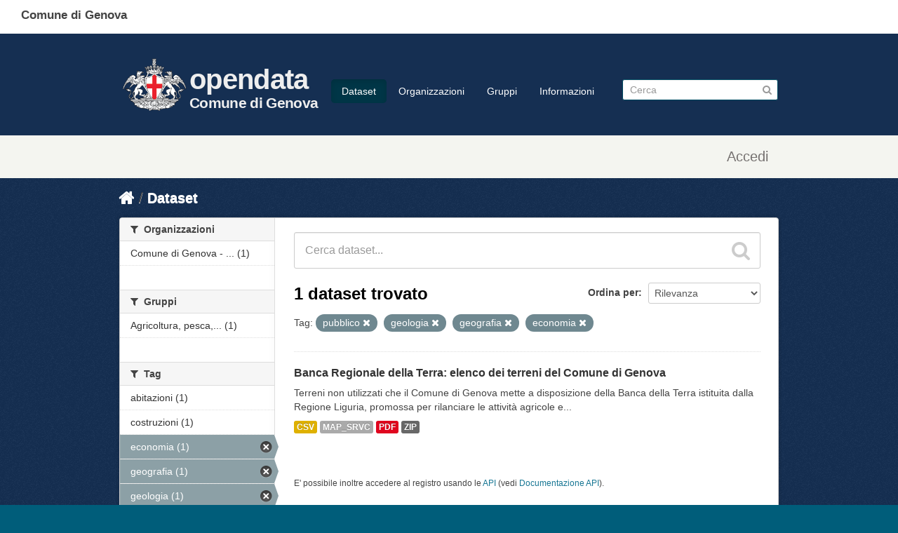

--- FILE ---
content_type: text/html; charset=utf-8
request_url: https://dati.comune.genova.it/dataset?tags=pubblico&tags=geologia&tags=geografia&tags=economia
body_size: 7420
content:
<!DOCTYPE html>
<!--[if IE 7]> <html lang="it" class="ie ie7"> <![endif]-->
<!--[if IE 8]> <html lang="it" class="ie ie8"> <![endif]-->
<!--[if IE 9]> <html lang="it" class="ie9"> <![endif]-->
<!--[if gt IE 8]><!--> <html lang="it"> <!--<![endif]-->
  <head>
    <!--[if lte ie 8]><script type="text/javascript" src="/fanstatic/vendor/:version:2019-10-14T13:58:19/html5.min.js"></script><![endif]-->
<link rel="stylesheet" type="text/css" href="/fanstatic/vendor/:version:2019-10-14T13:58:19/select2/select2.css" />
<link rel="stylesheet" type="text/css" href="/fanstatic/css/:version:2019-10-14T13:58:18/main.min.css" />
<link rel="stylesheet" type="text/css" href="/fanstatic/vendor/:version:2019-10-14T13:58:19/font-awesome/css/font-awesome.min.css" />
<!--[if ie 7]><link rel="stylesheet" type="text/css" href="/fanstatic/vendor/:version:2019-10-14T13:58:19/font-awesome/css/font-awesome-ie7.min.css" /><![endif]-->
<link rel="stylesheet" type="text/css" href="/fanstatic/ckanext-harvest/:version:2019-10-14T13:58:23/styles/harvest.css" />

    <meta charset="utf-8" />
      <meta name="generator" content="ckan 2.6.8" />
      <meta name="viewport" content="width=device-width, initial-scale=1.0">
    <title>Dataset - opendata</title>

    
    
   <link rel="shortcut icon" href="/base/images/comge.png" />
      <link rel="alternate" type="application/rdf+xml" href="https://dati.comune.genova.it/catalog_ap_it.rdf"/>
    
   <link rel="alternate" type="text/n3" href="https://dati.comune.genova.it/catalog.n3"/>
   <link rel="alternate" type="text/ttl" href="https://dati.comune.genova.it/catalog.ttl"/>
   <link rel="alternate" type="application/rdf+xml" href="https://dati.comune.genova.it/catalog.xml"/>
   <link rel="alternate" type="application/ld+json" href="https://dati.comune.genova.it/catalog.jsonld"/>

  
   
      
    
   <link rel="stylesheet" href="/css/multilang.css" type="text/css">

  


    
      
      
    <style>
                
        
        
        hgroup.header-image.pull-left {         font-family: Titillium Web, HelveticaNeue-Light, Helvetica Neue Light, Helvetica Neue, Helvetica, Arial, Lucida Grande, sans-serif;
  font-size: 1.778em;
  font-weight: 700;
  line-height: 1.2em;
  color: #eee;
  letter-spacing: -.5pt;
}
hgroup.header-image.pull-left div a {float:left; text-decoration: none;  }        
hgroup.header-image.pull-left div div { float:right;   padding-top:36px; }        
hgroup.header-image.pull-left div div span { display:block; color: #eee; font-size:2.5rem;} 
hgroup.header-image.pull-left div div em {  display:block; color: #eee; font-size:1.3rem;  font-style: normal;  margin-top:4px; } 
hgroup.header-image.pull-left a img { width:100px; margin-top:20px; }
.scrolled hgroup.header-image.pull-left div div { float:right;   padding-top:16px; }        
xheader.navbar>div.container>* { border:1px solid red; } 
.media-item  { height:18rem; position:relative!important; top:auto!important; left:auto!important; }
.media-item img { width:8rem; }
.media-item h3 { font-size: 1.0rem; font-weight: normal; }
.media-overlay 
{
display:none;
}
.module-content .image img
{
width: 100px;
height:auto;
}
.hero 
{
background-image:url("https://opendatacomunegenova.s3.eu-south-1.amazonaws.com/risorse/sfondo.svg");
  background-repeat: no-repeat; 
background-size: 100% 100%;
}
[role="main"]
{
min-height:0px;
background-color:#152f52;
}
.site-footer
{
background-color:#152f52;
}
.toolbar .breadcrumb a
{
color:white;
}
.media-image img
{
background-image:url("https://opendatacomunegenova.s3.eu-south-1.amazonaws.com/risorse/sfondo.svg");
}
.homepage div[role="main"]+div[role="main"]{  border:2px solid red; display:none; }
.span6 .box { border: none; }

header.comge { background:#fff; position:fixed; top:0px; left:0; height:48px; width:100%; }
header.comge div span {  display:block; position:fixed; top:10px; left:30px;
font-family: Titillium Web, HelveticaNeue-Light, Helvetica Neue Light, Helvetica Neue, Helvetica, Arial, Lucida Grande, sans-serif;
font-size: 17px;
font-variant-ligatures: common-ligatures;
font-weight: 700;
line-height: 24.2833px}

.navbar.navbar-static-top.masthead { position: fixed; top:48px; xborder:1px solid red; z-index:10; width:100%; background:#152f52; height: 115px; padding:15px 0; border-bottom:1px solid #eee;}
.navbar.navbar-static-top.masthead hgroup {
  font-family: Titillium Web, HelveticaNeue-Light, Helvetica Neue Light, Helvetica Neue, Helvetica, Arial, Lucida Grande, sans-serif;
font-size: 1.778em;
font-weight: 700;
line-height: 1.2em;
color: #c00;
letter-spacing: -.5pt;
}
.masthead .nav-collapse {   padding-top: 48px; }
.scrolled .masthead .nav-collapse {   padding-top: 28px; }
.scrolled .navbar.navbar-static-top.masthead {top:0; height:74px;}
.scrolled .navbar.navbar-static-top.masthead a img { margin-top:0; }
.scrolled hgroup.header-image.pull-left a:after { border-top:0px;}
.scrolled .navbar.navbar-static-top.masthead { border-bottom:none; box-shadow: 1px 1px 10px #323232;}
hgroup+div.nav-collapse.in.collapse { z-index: 10; background:#003; xborder:1px solid red;}


.account-masthead {margin-top:64pX; margin-top:194pX;}
header.account-masthead { background:#f4f5f0; /*! border:none; */ height:60px; }
.account-masthead .account ul li {   border-left: 1px solid transparent; } 
.account-masthead .account ul li a  {    color: #757170; height:60px; vertical-align:middle; 
  
 font-family: Titillium Web,HelveticaNeue-Light,Helvetica Neue Light,Helvetica Neue,Helvetica,Arial,Lucida Grande,sans-serif;
  font-size: 20px;
  color: rgb(117, 113, 112); 
  font-weight: 400;
  line-height: 28.5667px; 
  margin-top: 15px;
  padding-left:15px; padding-right:15px;
}

.account-masthead .account ul li a i {
  font-size: 20px;
  color: rgb(117, 113, 112); 
  font-weight: 400;
  line-height: 28.5667px; 
  xpadding-top: 15px; 
  
}

aside.secondary .module-content .image img { display:none; xborder:1px solid red; } /*immagine organizzazione mancante */
aside.secondary .module-content:first-child .image img { display:block; xborder:1px solid red; } /*immagine organizzazione mancante */
      
footer.ckan {display:none; }      

footer.comge { background-color: #30373d; font-family: Titillium Web, HelveticaNeue-Light, Helvetica Neue Light, Helvetica Neue, Helvetica, Arial, Lucida Grande, sans-serif;  
  padding-top: 35px;
  padding-bottom: 36px;
}
footer.comge .container {  }
footer.comge .container .row { padding-left:20px; }
footer.comge .col-md-1, footer.comge .col-md-10, footer.comge .col-md-11,footer.comge  .col-md-12,footer.comge  .col-md-2,footer.comge  .col-md-3,footer.comge  .col-md-4,footer.comge  .col-md-5,footer.comge  .col-md-6,footer.comge  .col-md-7,footer.comge  .col-md-8,footer.comge  .col-md-9 {  float: left;  }
footer.comge .block { display:block; }
footer.comge .col-md-1 { width: 8.3333%;  }   
footer.comge .col-md-4 {   width: 33.33333333%; }
footer.comge .col-md-10 { width: 83.3333%;    }   
footer.comge .col-md-11 { width: 91.6666%;    } 
footer.comge .col-xs-2 {   width: 16.66666667%; }
footer.comge a.footer_social_link {   color: #65dde0;   font-size: medium;   padding: 5px; }
footer.comge #block-menu-menu-footer-midi li {   display: inline-block; }      
footer.comge #block-menu-menu-footer-midi li a {   color: #65dde0;   font-size: medium;   padding: 15px; }
footer.comge #block-menu-menu-footer-midi li a:hover { background:transparent; text-decoration: underline; }
footer.comge .footer_logo_text {    color: #c6cace;    margin: 0; margin-top:20px;   font-size: x-large;  font-weight: 700; }
footer.comge .footer_title {   color: #fff;   font-size: large;   font-weight: 700;   padding: 0 0 20px 30px; }
footer.comge .footer_text {     color: #c6cace;     font-size: medium;     padding: 0 0 15px 60px; margin: 4px;}
footer.comge a.footer_link {      color: #65dde0;     font-size: medium; }
footer.comge #block-menu-menu-footer-midi ul {   border-top: 1px solid #444e57; }
footer.comge #block-block-12 { display: none; }

      

@media (max-width: 767px) {
 footer.comge {   margin-left: -20px;   margin-right: -20px; }
  footer.comge .col-md-4 
 footer.comge .col-md-1, footer.comge .col-md-10, footer.comge .col-md-11,footer.comge  .col-md-12,footer.comge  .col-md-2,footer.comge  .col-md-3,footer.comge  .col-md-4,footer.comge  .col-md-5,footer.comge  .col-md-6,footer.comge  .col-md-7,footer.comge  .col-md-8,footer.comge  .col-md-9 {  width:100%;  }
}     
.prose notes  p
{
 word-wrap: break-word;
}
      
      
      
      </style>
    
  </head>

  
  <body data-site-root="https://dati.comune.genova.it/" data-locale-root="https://dati.comune.genova.it/" >

    
    <div class="hide"><a href="#content">Salta al contenuto</a></div>
  

  
    

  
  <header class="comge">
    <div class="">
      <span class="text">Comune di Genova</span>
    </div>
  </header>

  <header class="account-masthead">
    <div class="container">
      
        
          <nav class="account not-authed">
            <ul class="unstyled">
              
              <li><a href="/user/login">Accedi</a></li>
              
              
            </ul>
          </nav>
        
      
    </div>
  </header>

<header class="navbar navbar-static-top masthead">
  
    
  
  <div class="container">
    <button data-target=".nav-collapse" data-toggle="collapse" class="btn btn-navbar" type="button">
      <span class="icon-bar"></span>
      <span class="icon-bar"></span>
      <span class="icon-bar"></span>
    </button>
    
    <hgroup class="header-image pull-left">
      <div>  
      
        
          <a class="logo" href="/"><img src="https://smart.comune.genova.it/stemma_BNcroce_Comune.png" alt="opendata" title="opendata" /></a>
        
      
         <div><a href="/"><span>opendata</span><em>Comune di Genova</em></a></div>
      </div>
    </hgroup>

    <div class="nav-collapse collapse">

      
        <nav class="section navigation">
          <ul class="nav nav-pills">
            
              <li class="active"><a href="/dataset">Dataset</a></li><li><a href="/organization">Organizzazioni</a></li><li><a href="/group">Gruppi</a></li><li><a href="/about">Informazioni</a></li>
            
          </ul>
        </nav>
      

      
        <form class="section site-search simple-input" action="/dataset" method="get">
          <div class="field">
            <label for="field-sitewide-search">Ricerca Datasets</label>
            <input id="field-sitewide-search" type="text" name="q" placeholder="Cerca" />
            <button class="btn-search" type="submit"><i class="icon-search"></i></button>
          </div>
        </form>
      

    </div>
  </div>
</header>

  
    <div role="main">
      <div id="content" class="container">
        
          
            <div class="flash-messages">
              
                
              
            </div>
          

          
            <div class="toolbar">
              
                
                  <ol class="breadcrumb">
                    
<li class="home"><a href="/"><i class="icon-home"></i><span> Home</span></a></li>
                    
  <li class="active"><a href="/dataset">Dataset</a></li>

                  </ol>
                
              
            </div>
          

          <div class="row wrapper">

            
            
            

            
              <div class="primary span9">
                
                
  <section class="module">
    <div class="module-content">
      
        
      
      
        
        
        







<form id="dataset-search-form" class="search-form" method="get" data-module="select-switch">

  
    <div class="search-input control-group search-giant">
      <input type="text" class="search" name="q" value="" autocomplete="off" placeholder="Cerca dataset...">
      
      <button type="submit" value="search">
        <i class="icon-search"></i>
        <span>Invia</span>
      </button>
      
    </div>
  

  
    <span>
  
  

  
    
      
  <input type="hidden" name="tags" value="pubblico" />

    
  
    
      
  <input type="hidden" name="tags" value="geologia" />

    
  
    
      
  <input type="hidden" name="tags" value="geografia" />

    
  
    
      
  <input type="hidden" name="tags" value="economia" />

    
  
</span>
  

  
    
      <div class="form-select control-group control-order-by">
        <label for="field-order-by">Ordina per</label>
        <select id="field-order-by" name="sort">
          
            
              <option value="score desc, metadata_modified desc" selected="selected">Rilevanza</option>
            
          
            
              <option value="title_string asc">Nome Crescente</option>
            
          
            
              <option value="title_string desc">Nome Decrescente</option>
            
          
            
              <option value="metadata_modified desc">Ultima modifica</option>
            
          
            
          
        </select>
        
        <button class="btn js-hide" type="submit">Vai</button>
        
      </div>
    
  

  
    
      <h2>

  
  
  
  

1 dataset trovato</h2>
    
  

  
    
      <p class="filter-list">
        
          
          <span class="facet">Tag:</span>
          
            <span class="filtered pill">pubblico
              <a href="/dataset?tags=geologia&amp;tags=geografia&amp;tags=economia" class="remove" title="Elimina"><i class="icon-remove"></i></a>
            </span>
          
            <span class="filtered pill">geologia
              <a href="/dataset?tags=pubblico&amp;tags=geografia&amp;tags=economia" class="remove" title="Elimina"><i class="icon-remove"></i></a>
            </span>
          
            <span class="filtered pill">geografia
              <a href="/dataset?tags=pubblico&amp;tags=geologia&amp;tags=economia" class="remove" title="Elimina"><i class="icon-remove"></i></a>
            </span>
          
            <span class="filtered pill">economia
              <a href="/dataset?tags=pubblico&amp;tags=geologia&amp;tags=geografia" class="remove" title="Elimina"><i class="icon-remove"></i></a>
            </span>
          
        
      </p>     
      <a class="show-filters btn">Risultato del Filtro</a>
    
  

</form>




      
      
        

  
    <ul class="dataset-list unstyled">
    	
	      
	        






  <li class="dataset-item">
    
      <div class="dataset-content">
        
          <h3 class="dataset-heading">
            
              
            
            
              <a href="/dataset/banca-regionale-della-terra-elenco-dei-terreni-del-comune-di-genova">Banca Regionale della Terra: elenco dei terreni del Comune di Genova</a>
            
            
              
              
            
          </h3>
        
        
          
        
        
          
            <div>Terreni non utilizzati che il Comune di Genova mette a disposizione della Banca della Terra istituita dalla Regione Liguria, promossa per rilanciare le attività agricole e...</div>
          
        
      </div>
      
  
    
      <ul class="dataset-resources unstyled">
        
          
          
            
              
                <li>
                  <a href="/dataset/banca-regionale-della-terra-elenco-dei-terreni-del-comune-di-genova" class="label" data-format="csv">CSV</a>
                </li>
              
            
              
                <li>
                  <a href="/dataset/banca-regionale-della-terra-elenco-dei-terreni-del-comune-di-genova" class="label" data-format="map_srvc">MAP_SRVC</a>
                </li>
              
            
              
                <li>
                  <a href="/dataset/banca-regionale-della-terra-elenco-dei-terreni-del-comune-di-genova" class="label" data-format="pdf">PDF</a>
                </li>
              
            
              
                <li>
                  <a href="/dataset/banca-regionale-della-terra-elenco-dei-terreni-del-comune-di-genova" class="label" data-format="zip">ZIP</a>
                </li>
              
            
          
        
      </ul>
    
  

    
  </li>

	      
	    
    </ul>
  

      
    </div>

    
      
    
  </section>

  
  <section class="module">
    <div class="module-content">
      
      <small>
        
        
        
          E' possibile inoltre accedere al registro usando le <a href="/api/3">API</a> (vedi <a href="http://docs.ckan.org/en/2.6/api/">Documentazione API</a>). 
      </small>
      
    </div>
  </section>
  

              </div>
            

            
              <aside class="secondary span3">
                
                
<div class="filters">
  <div>
    
      

  
  
    
      
      
        <section class="module module-narrow module-shallow">
          
            <h2 class="module-heading">
              <i class="icon-medium icon-filter"></i>
              
              Organizzazioni
            </h2>
          
          
            
            
              <nav>
                <ul class="unstyled nav nav-simple nav-facet">
                  
                    
                    
                    
                    
                      <li class="nav-item">
                        <a href="/dataset?organization=comune-di-genova-direzione-tecnologie-digitalizzazione-e-smart-city&amp;tags=pubblico&amp;tags=economia&amp;tags=geografia&amp;tags=geologia" title="Comune di Genova - Direzione Tecnologie Digitalizzazione e Smart City">
                          <span>Comune di Genova - ... (1)</span>
                        </a>
                      </li>
                  
                </ul>
              </nav>

              <p class="module-footer">
                
                  
                
              </p>
            
            
          
        </section>
      
    
  

    
      

  
  
    
      
      
        <section class="module module-narrow module-shallow">
          
            <h2 class="module-heading">
              <i class="icon-medium icon-filter"></i>
              
              Gruppi
            </h2>
          
          
            
            
              <nav>
                <ul class="unstyled nav nav-simple nav-facet">
                  
                    
                    
                    
                    
                      <li class="nav-item">
                        <a href="/dataset?groups=agricoltura&amp;tags=pubblico&amp;tags=economia&amp;tags=geografia&amp;tags=geologia" title="Agricoltura, pesca, silvicoltura e prodotti alimentari">
                          <span>Agricoltura, pesca,... (1)</span>
                        </a>
                      </li>
                  
                </ul>
              </nav>

              <p class="module-footer">
                
                  
                
              </p>
            
            
          
        </section>
      
    
  

    
      

  
  
    
      
      
        <section class="module module-narrow module-shallow">
          
            <h2 class="module-heading">
              <i class="icon-medium icon-filter"></i>
              
              Tag
            </h2>
          
          
            
            
              <nav>
                <ul class="unstyled nav nav-simple nav-facet">
                  
                    
                    
                    
                    
                      <li class="nav-item">
                        <a href="/dataset?tags=abitazioni&amp;tags=pubblico&amp;tags=economia&amp;tags=geografia&amp;tags=geologia" title="">
                          <span>abitazioni (1)</span>
                        </a>
                      </li>
                  
                    
                    
                    
                    
                      <li class="nav-item">
                        <a href="/dataset?tags=pubblico&amp;tags=economia&amp;tags=geografia&amp;tags=costruzioni&amp;tags=geologia" title="">
                          <span>costruzioni (1)</span>
                        </a>
                      </li>
                  
                    
                    
                    
                    
                      <li class="nav-item active">
                        <a href="/dataset?tags=pubblico&amp;tags=geologia&amp;tags=geografia" title="">
                          <span>economia (1)</span>
                        </a>
                      </li>
                  
                    
                    
                    
                    
                      <li class="nav-item active">
                        <a href="/dataset?tags=pubblico&amp;tags=geologia&amp;tags=economia" title="">
                          <span>geografia (1)</span>
                        </a>
                      </li>
                  
                    
                    
                    
                    
                      <li class="nav-item active">
                        <a href="/dataset?tags=pubblico&amp;tags=geografia&amp;tags=economia" title="">
                          <span>geologia (1)</span>
                        </a>
                      </li>
                  
                    
                    
                    
                    
                      <li class="nav-item">
                        <a href="/dataset?tags=pubblico&amp;tags=economia&amp;tags=immobili&amp;tags=geografia&amp;tags=geologia" title="">
                          <span>immobili (1)</span>
                        </a>
                      </li>
                  
                    
                    
                    
                    
                      <li class="nav-item">
                        <a href="/dataset?tags=pubblico&amp;tags=economia&amp;tags=infrastrutture&amp;tags=geografia&amp;tags=geologia" title="">
                          <span>infrastrutture (1)</span>
                        </a>
                      </li>
                  
                    
                    
                    
                    
                      <li class="nav-item">
                        <a href="/dataset?tags=occupazione&amp;tags=pubblico&amp;tags=economia&amp;tags=geografia&amp;tags=geologia" title="">
                          <span>occupazione (1)</span>
                        </a>
                      </li>
                  
                    
                    
                    
                    
                      <li class="nav-item">
                        <a href="/dataset?tags=privato&amp;tags=pubblico&amp;tags=economia&amp;tags=geografia&amp;tags=geologia" title="">
                          <span>privato (1)</span>
                        </a>
                      </li>
                  
                    
                    
                    
                    
                      <li class="nav-item active">
                        <a href="/dataset?tags=geologia&amp;tags=geografia&amp;tags=economia" title="">
                          <span>pubblico (1)</span>
                        </a>
                      </li>
                  
                </ul>
              </nav>

              <p class="module-footer">
                
                  
                    <a href="/dataset?tags=pubblico&amp;tags=geologia&amp;tags=geografia&amp;tags=economia&amp;_tags_limit=0" class="read-more">Mostra altro Tag</a>
                  
                
              </p>
            
            
          
        </section>
      
    
  

    
      

  
  
    
      
      
        <section class="module module-narrow module-shallow">
          
            <h2 class="module-heading">
              <i class="icon-medium icon-filter"></i>
              
              Formati
            </h2>
          
          
            
            
              <nav>
                <ul class="unstyled nav nav-simple nav-facet">
                  
                    
                    
                    
                    
                      <li class="nav-item">
                        <a href="/dataset?res_format=CSV&amp;tags=pubblico&amp;tags=economia&amp;tags=geografia&amp;tags=geologia" title="">
                          <span>CSV (1)</span>
                        </a>
                      </li>
                  
                    
                    
                    
                    
                      <li class="nav-item">
                        <a href="/dataset?res_format=MAP_SRVC&amp;tags=pubblico&amp;tags=economia&amp;tags=geografia&amp;tags=geologia" title="">
                          <span>MAP_SRVC (1)</span>
                        </a>
                      </li>
                  
                    
                    
                    
                    
                      <li class="nav-item">
                        <a href="/dataset?res_format=PDF&amp;tags=pubblico&amp;tags=economia&amp;tags=geografia&amp;tags=geologia" title="">
                          <span>PDF (1)</span>
                        </a>
                      </li>
                  
                    
                    
                    
                    
                      <li class="nav-item">
                        <a href="/dataset?res_format=ZIP&amp;tags=pubblico&amp;tags=economia&amp;tags=geografia&amp;tags=geologia" title="">
                          <span>ZIP (1)</span>
                        </a>
                      </li>
                  
                </ul>
              </nav>

              <p class="module-footer">
                
                  
                
              </p>
            
            
          
        </section>
      
    
  

    
      

  
  
    
      
      
        <section class="module module-narrow module-shallow">
          
            <h2 class="module-heading">
              <i class="icon-medium icon-filter"></i>
              
              Licenze sulle risorse
            </h2>
          
          
            
            
              <nav>
                <ul class="unstyled nav nav-simple nav-facet">
                  
                    
                    
                    
                    
                      <li class="nav-item">
                        <a href="/dataset?resource_license_it=Creative+Commons+Attribuzione+4.0+Internazionale+%28CC+BY+4.0%29&amp;tags=pubblico&amp;tags=economia&amp;tags=geografia&amp;tags=geologia" title="Creative Commons Attribuzione 4.0 Internazionale (CC BY 4.0)">
                          <span>Creative Commons At... (1)</span>
                        </a>
                      </li>
                  
                </ul>
              </nav>

              <p class="module-footer">
                
                  
                
              </p>
            
            
          
        </section>
      
    
  

    
      

  
  
    
      
      
        <section class="module module-narrow module-shallow">
          
            <h2 class="module-heading">
              <i class="icon-medium icon-filter"></i>
              
              Sottotemi
            </h2>
          
          
            
            
              <p class="module-content empty">Non ci sono Sottotemi che corrispondono a questa ricerca</p>
            
            
          
        </section>
      
    
  

    
      

  
  
    
      
      
        <section class="module module-narrow module-shallow">
          
            <h2 class="module-heading">
              <i class="icon-medium icon-filter"></i>
              
              Cataloghi di origine
            </h2>
          
          
            
            
              <nav>
                <ul class="unstyled nav nav-simple nav-facet">
                  
                    
                    
                    
                    
                      <li class="nav-item">
                        <a href="/dataset?source_catalog_title=Comune+di+Genova&amp;tags=pubblico&amp;tags=economia&amp;tags=geografia&amp;tags=geologia" title="">
                          <span>Comune di Genova (1)</span>
                        </a>
                      </li>
                  
                </ul>
              </nav>

              <p class="module-footer">
                
                  
                
              </p>
            
            
          
        </section>
      
    
  

    
      

  
  
    
      
      
        <section class="module module-narrow module-shallow">
          
            <h2 class="module-heading">
              <i class="icon-medium icon-filter"></i>
              
              Regioni
            </h2>
          
          
            
            
              <p class="module-content empty">Non ci sono Regioni che corrispondono a questa ricerca</p>
            
            
          
        </section>
      
    
  

    
  </div>
  <a class="close no-text hide-filters"><i class="icon-remove-sign"></i><span class="text">close</span></a>
</div>

              </aside>
            
          </div>
        
      </div>
    </div>
  
    <footer class="ckan site-footer">
  <div class="container">
    
    <div class="row">
      <div class="span8 footer-links">
        
          <ul class="unstyled">
            
     
              <li><a href="/about">Informazioni opendata</a></li>
            
      <li><a href="/harvest/list">Lista cataloghi</a></li>
    
          </ul>
          <ul class="unstyled">
            
              
              <li><a href="http://docs.ckan.org/en/2.6/api/">CKAN API</a></li>
              <li><a href="http://www.ckan.org/">CKAN Association</a></li>
              <li><a href="http://www.opendefinition.org/okd/"><img src="/base/images/od_80x15_blue.png"></a></li>
              <li><a href="https://smart.comune.genova.it/node/8227">privacy<a></li>
            
          </ul>
        
      </div>
      <div class="span4 attribution">
        
     <p><strong>Powered by</strong> <a class="hide-text ckan-footer-logo" href="http://ckan.org">CKAN</a>
        and <strong><a href="https://teamdigitale.governo.it/">Team per la Trasformazione Digitale</a></strong></p>
    
        
          
<form class="form-inline form-select lang-select" action="/util/redirect" data-module="select-switch" method="POST">
  <label for="field-lang-select">Linguaggio</label>
  <select id="field-lang-select" name="url" data-module="autocomplete" data-module-dropdown-class="lang-dropdown" data-module-container-class="lang-container">
    
      <option value="/it/dataset?tags=pubblico&amp;tags=geologia&amp;tags=geografia&amp;tags=economia" selected="selected">
        italiano
      </option>
    
      <option value="/de/dataset?tags=pubblico&amp;tags=geologia&amp;tags=geografia&amp;tags=economia" >
        Deutsch
      </option>
    
      <option value="/fr/dataset?tags=pubblico&amp;tags=geologia&amp;tags=geografia&amp;tags=economia" >
        français
      </option>
    
      <option value="/en/dataset?tags=pubblico&amp;tags=geologia&amp;tags=geografia&amp;tags=economia" >
        English
      </option>
    
  </select>
  <button class="btn js-hide" type="submit">Vai</button>
</form>
        
      </div>
    </div>
    
        <div class="row">
                <div class="span8">
                       <div>Comune di Genova</div>
                        <p>Via Garibaldi 9, Palazzo Tursi, 16124 Genova - P. Iva: 00856930102</p>
                </div>
        </div>
  </div>

  
    
  


</footer>
<script>
  document.addEventListener('scroll', (e) => {
    var element = document.querySelector("body")
    if (window.scrollY>36)
            { element.classList.add("scrolled");        }
    else    { element.classList.remove("scrolled");     }
  });
</script>



<footer class="footer u-hiddenPrint comge">
   <div class="container">
      <div class="row">
         <div class="col-md-1">
            <img src="https://smart.comune.genova.it/sites/default/files/logo%20comune%20croce%20rossa_1.png" class="logo" alt="Logo Comune di Genova">
         </div>
         <div class="col-md-11 footer_logo_text">Comune di Genova</div>
      </div>
      <div class="row">
         &nbsp;
      </div>
      <div id="footer_inside">
         <div class="region region-footer-inside">
            <section id="block-block-4" class="block block-block col-md-4 footer_separator clearfix">
               <span style="display:none;" class="block-title">block-160</span>
               <p class="footer_title">Contatti</p>
               <p class="footer_text"><a class="footer_link" href="/urp">URP - Ufficio Relazioni con il Pubblico</a><br><a class="footer_link" href="https://smart.comune.genova.it/node/6403">Posta Elettronica Certificata</a><br>
                  Numero Unico: 010.1010<br>
                  Indirizzo: Via Garibaldi 9, Palazzo Tursi, 16124 Genova<br>
                  P. Iva: 00856930102
               </p>
               <p class="footer_text">&nbsp;</p>
               <p class="footer_text"><a class="footer_link" href="https://smart.comune.genova.it/press%20room">Ufficio stampa - Press Room</a></p>
            </section>
            <section id="block-block-6" class="block block-block col-md-4 footer_separator clearfix">
               <span style="display:none;" class="block-title">block-175</span>
               <p class="footer_title">Collegamenti utili</p>
               <p class="footer_text"><a class="footer_link" href="http://www.comune.genova.it/amministrazionetrasparente" target="_blank" rel="noopener noreferrer">Amministrazione trasparente</a></p>
               <p class="footer_text"><a class="footer_link" href="http://www.comune.genova.it/content/bandi-di-concorso-2" target="_blank" rel="noopener noreferrer">Concorsi</a></p>
               <p class="footer_text"><a class="footer_link" href="http://www.comune.genova.it/content/gare-dappalto-e-bandi-di-gara" target="_blank" rel="noopener noreferrer">Bandi di gara</a></p>
               <p class="footer_text"><a class="footer_link" href="https://smart.comune.genova.it/contenuti/bilancio-preventivo">Bilanci</a></p>
               <p class="footer_text"><a class="footer_link" href="https://smart.comune.genova.it/node/881">Albo pretorio</a></p>
               <p class="footer_text"><a class="footer_link" href="https://smart.comune.genova.it/servizi_online">Servizi online</a></p>
               <p class="footer_text"><a class="footer_link" href="https://smart.comune.genova.it/node/8824">Elenco siti tematici</a></p>
               <p class="footer_text"><a class="footer_link" href="http://www.comune.genova.it/content/fatturazione-elettronica-comunicazione-ai-fornitori" target="_blank" rel="noopener noreferrer">Fatturazione elettronica</a></p>
               <p class="footer_text"><a class="footer_link" href="https://smart.comune.genova.it/node/8894">Valuta il sito</a></p>
               <p class="footer_text"><a class="footer_link" href="https://form.agid.gov.it/view/db25227b-d2f3-47c8-b4cf-035fc0312095" target="_blank" rel="noopener noreferrer">Dichiarazione di accessibilità</a></p>
            </section>
            <section id="block-block-5" class="block block-block col-md-4 footer_separator clearfix">
               <span style="display:none;" class="block-title">block-164</span>
               <p class="footer_title">Seguici su</p>
               <p class="footer_text"><a class="footer_social_link" href="http://www.facebook.com/Comune.di.Genova" target="_blank" rel="noopener noreferrer"><img alt="seguici su facaebook" src="https://smart.comune.genova.it/sites/default/files/facebook-footer.svg" style="width: 35px; height: 35px;"></a><a class="footer_social_link" href="http://twitter.com/comunedigenova" target="_blank" rel="noopener noreferrer"><img alt="seguici su twitter" src="https://smart.comune.genova.it/sites/default/files/twitter-footer.svg" style="width: 35px; height: 35px;"></a><a class="footer_social_link" href="http://www.youtube.com/user/GenoaMunicipality" target="_blank" rel="noopener noreferrer"><img alt="seguici su youtube" src="https://smart.comune.genova.it/sites/default/files/youtube-footer.svg" style="width: 35px; height: 35px;"></a><a class="footer_social_link" href="https://www.instagram.com/comunedigenova" target="_blank" rel="noopener noreferrer"><img alt="seguici su instagram" src="https://smart.comune.genova.it/sites/default/files/instagram-footer.svg" style="width: 35px; height: 35px;"></a><a class="footer_social_link" href="http://www.flickr.com/photos/genovacittadigitale/sets/" target="_blank" rel="noopener noreferrer"><img alt="seguici su flickr" src="https://smart.comune.genova.it/sites/default/files/flickr-footer.svg" style="width: 35px; height: 35px;"></a></p>
            </section>
         </div>
      </div>
      <div class="region region-footer">
         <section id="block-menu-menu-footer-midi" class="block block-menu col-md-10 clearfix">
            <span style="display:none;" class="block-title">menu-107</span>
            <ul class="menu nav">
               <li class="first leaf"><a href="https://smart.comune.genova.it/node/8229" title="">Info</a></li>
               <li class="leaf"><a href="https://smart.comune.genova.it/node/8227" title="">Privacy</a></li>
               <li class="leaf"><a href="https://smart.comune.genova.it/node/8228" title="">Accessibilità</a></li>
               <li class="leaf"><a href="https://smart.comune.genova.it/node/8227" title="">Note legali</a></li>
               <li class="last leaf"><a href="https://smart.comune.genova.it/node/8693" title="">Credits</a></li>
            </ul>
         </section>
         <section id="block-block-12" class="block block-block col-xs-2 allinea_dx clearfix">
            <span style="display:none;" class="block-title">block-591</span>
            <div><a href="https://validator.w3.org/check?uri=https%3A%2F%2Fsmart.comune.genova.it%2F" target="_blank" rel="noopener noreferrer"><img alt="Valid HTML4.01" src="https://smart.comune.genova.it/sites/all/themes/comune/img/valid-html401-blue.png" style="width: 88px; height: 31px;"></a></div>
         </section>
      </div>
   </div>
</footer>

  
    
    
    
  
    

      
  <script>document.getElementsByTagName('html')[0].className += ' js';</script>
<script type="text/javascript" src="/fanstatic/vendor/:version:2019-10-14T13:58:19/jquery.min.js"></script>
<script type="text/javascript" src="/fanstatic/vendor/:version:2019-10-14T13:58:19/:bundle:bootstrap/js/bootstrap.min.js;jed.min.js;moment-with-locales.js;select2/select2.min.js"></script>
<script type="text/javascript" src="/fanstatic/base/:version:2019-10-14T13:58:18/:bundle:plugins/jquery.inherit.min.js;plugins/jquery.proxy-all.min.js;plugins/jquery.url-helpers.min.js;plugins/jquery.date-helpers.min.js;plugins/jquery.slug.min.js;plugins/jquery.slug-preview.min.js;plugins/jquery.truncator.min.js;plugins/jquery.masonry.min.js;plugins/jquery.form-warning.min.js;sandbox.min.js;module.min.js;pubsub.min.js;client.min.js;notify.min.js;i18n.min.js;main.min.js;modules/select-switch.min.js;modules/slug-preview.min.js;modules/basic-form.min.js;modules/confirm-action.min.js;modules/api-info.min.js;modules/autocomplete.min.js;modules/custom-fields.min.js;modules/data-viewer.min.js;modules/table-selectable-rows.min.js;modules/resource-form.min.js;modules/resource-upload-field.min.js;modules/resource-reorder.min.js;modules/resource-view-reorder.min.js;modules/follow.min.js;modules/activity-stream.min.js;modules/dashboard.min.js;modules/resource-view-embed.min.js;view-filters.min.js;modules/resource-view-filters-form.min.js;modules/resource-view-filters.min.js;modules/table-toggle-more.min.js;modules/dataset-visibility.min.js;modules/media-grid.min.js;modules/image-upload.min.js"></script></body>
</html>